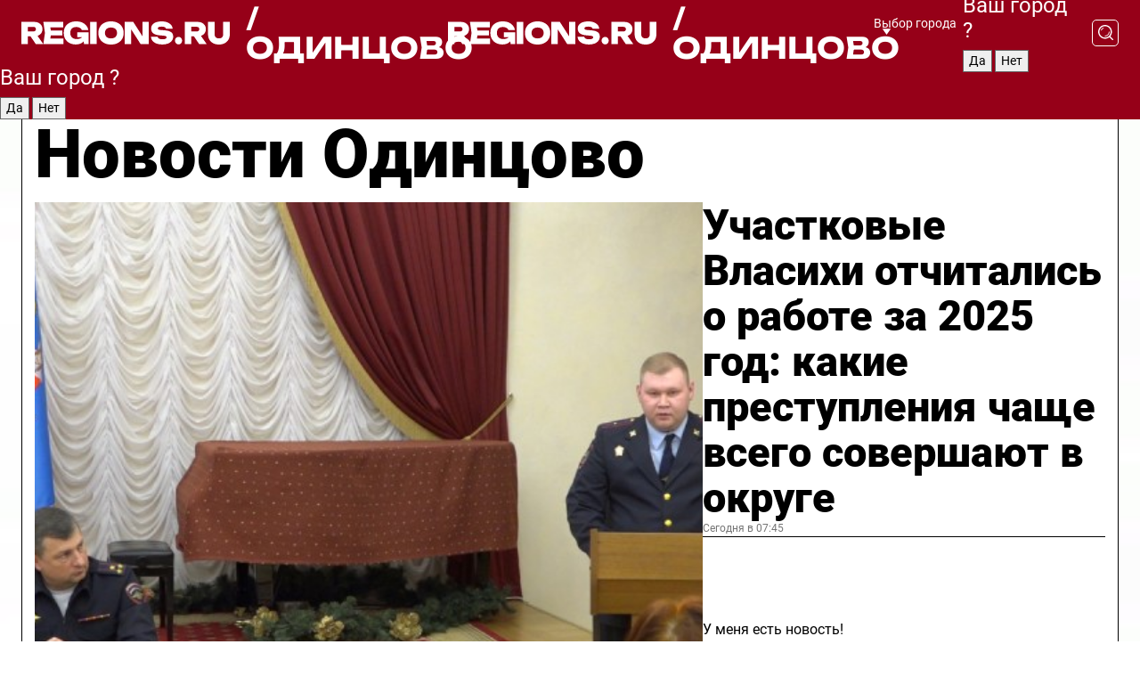

--- FILE ---
content_type: text/html; charset=UTF-8
request_url: https://regions.ru/odintsovo
body_size: 19475
content:
<!DOCTYPE html>
<html lang="ru">
<head>

    <meta charset="utf-8">
    <!-- <base href="/"> -->

    <title>Новости Одинцово сегодня последние: самые главные и свежие происшествия и события дня</title>
    <meta name="keywords" content="">
    <meta name="description" content="Главные последние новости Одинцово сегодня онлайн: самая оперативная информация круглосуточно">

    <meta name="csrf-token" content="HtcgCzxNuxYiL2CVBEtMSROAd0qnz6aD6mvOT09X" />

    
    
    
    
    
    
    
    
    
    
    
    <meta http-equiv="X-UA-Compatible" content="IE=edge">
    <meta name="viewport" content="width=device-width, initial-scale=1, maximum-scale=1">

    <!-- Template Basic Images Start -->
    <link rel="icon" href="/img/favicon/favicon.ico">
    <link rel="apple-touch-icon" sizes="180x180" href="/img/favicon/apple-touch-icon.png">
    <!-- Template Basic Images End -->

    <!-- Custom Browsers Color Start -->
    <meta name="theme-color" content="#000">
    <!-- Custom Browsers Color End -->

    <link rel="stylesheet" href="https://regions.ru/css/main.min.css">
    <link rel="stylesheet" href="https://regions.ru/js/owl-carousel/assets/owl.carousel.min.css">
    <link rel="stylesheet" href="https://regions.ru/js/owl-carousel/assets/owl.theme.default.min.css">
    <link rel="stylesheet" href="https://regions.ru/css/custom.css?v=1769147802">

            <meta name="yandex-verification" content="1c939766cd81bf26" />
<meta name="google-site-verification" content="0vnG0Wlft2veIlSU714wTZ0kjs1vcRkXrIPCugsS9kc" />
<meta name="zen-verification" content="vlOnBo0GD4vjQazFqMHcmGcgw5TdyGjtDXLZWMcmdOiwd3HtGi66Kn5YsHnnbas9" />
<meta name="zen-verification" content="TbLqR35eMeggrFrleQbCgkqfhk5vr0ZqxHRlFZy4osbTCq7B4WQ27RqCCA3s2chu" />

<script type="text/javascript">
    (function(c,l,a,r,i,t,y){
        c[a]=c[a]||function(){(c[a].q=c[a].q||[]).push(arguments)};
        t=l.createElement(r);t.async=1;t.src="https://www.clarity.ms/tag/"+i;
        y=l.getElementsByTagName(r)[0];y.parentNode.insertBefore(t,y);
    })(window, document, "clarity", "script", "km2s2rvk59");
</script>

<!-- Yandex.Metrika counter -->
<script type="text/javascript" >
    (function(m,e,t,r,i,k,a){m[i]=m[i]||function(){(m[i].a=m[i].a||[]).push(arguments)};
        m[i].l=1*new Date();
        for (var j = 0; j < document.scripts.length; j++) {if (document.scripts[j].src === r) { return; }}
        k=e.createElement(t),a=e.getElementsByTagName(t)[0],k.async=1,k.src=r,a.parentNode.insertBefore(k,a)})
    (window, document, "script", "https://mc.yandex.ru/metrika/tag.js", "ym");

    ym(96085658, "init", {
        clickmap:true,
        trackLinks:true,
        accurateTrackBounce:true,
        webvisor:true
    });

            ym(23180551, "init", {
            clickmap: true,
            trackLinks: true,
            accurateTrackBounce: true
        });
    </script>
<noscript>
    <div>
        <img src="https://mc.yandex.ru/watch/96085658" style="position:absolute; left:-9999px;" alt="" />

                    <img src="https://mc.yandex.ru/watch/23180551" style="position:absolute; left:-9999px;" alt="" />
            </div>
</noscript>
<!-- /Yandex.Metrika counter -->

<!-- Top.Mail.Ru counter -->
<script type="text/javascript">
    var _tmr = window._tmr || (window._tmr = []);
    _tmr.push({id: "3513779", type: "pageView", start: (new Date()).getTime()});
    (function (d, w, id) {
        if (d.getElementById(id)) return;
        var ts = d.createElement("script"); ts.type = "text/javascript"; ts.async = true; ts.id = id;
        ts.src = "https://top-fwz1.mail.ru/js/code.js";
        var f = function () {var s = d.getElementsByTagName("script")[0]; s.parentNode.insertBefore(ts, s);};
        if (w.opera == "[object Opera]") { d.addEventListener("DOMContentLoaded", f, false); } else { f(); }
    })(document, window, "tmr-code");
</script>
<noscript><div><img src="https://top-fwz1.mail.ru/counter?id=3513779;js=na" style="position:absolute;left:-9999px;" alt="Top.Mail.Ru" /></div></noscript>
<!-- /Top.Mail.Ru counter -->

<script defer src="https://setka.news/scr/versioned/bundle.0.0.3.js"></script>
<link href="https://setka.news/scr/versioned/bundle.0.0.3.css" rel="stylesheet" />

<script>window.yaContextCb=window.yaContextCb||[]</script>
<script src="https://yandex.ru/ads/system/context.js" async></script>

    
    
    <script>
        if( window.location.href.includes('smi2')
            || window.location.href.includes('setka')
            || window.location.href.includes('adwile')
            || window.location.href.includes('24smi') ){

            window.yaContextCb.push(() => {
                Ya.Context.AdvManager.render({
                    "blockId": "R-A-16547837-5",
                    "renderTo": "yandex_rtb_R-A-16547837-5"
                })
            })

        }
    </script>
</head>


<body data-city-id="28" class="region silver_ponds" style="">



<!-- Custom HTML -->
<header class="fixed winter-2025">
    <div class="container">
        <div class="outer region">
                            <a href="/odintsovo/" class="logo desktop">
                    <img src="/img/logo.svg" alt="" class="logo-short" />
                    
                    <span class="logo-region">
                        / Одинцово
                    </span>
                </a>

                <a href="/odintsovo/" class="logo mobile">
                    <img src="/img/logo.svg" alt="" class="logo-short" />
                        
                    <span class="logo-region">
                        / Одинцово
                    </span>
                </a>
            

            <a href="#" class="mmenu-opener d-block d-lg-none" id="mmenu-opener">
                <!--<img src="/img/bars.svg" alt="">-->
            </a>

            <div class="mmenu" id="mmenu">
                <form action="/odintsovo/search" class="mmenu-search">
                    <input type="text" name="query" class="search" placeholder="Поиск" />
                </form>
                <nav class="mobile-nav">
                    <ul>
                        <li><a href="/odintsovo/news">Новости</a></li>
                        <li><a href="/odintsovo/articles">Статьи</a></li>
                                                <li><a href="/odintsovo/video">Видео</a></li>
                        <li><a href="/cities">Выбрать город</a></li>
                        <li><a href="/about">О редакции</a></li>
                        <li><a href="/vacancies">Вакансии</a></li>
                        <li><a href="/contacts">Контакты</a></li>
                    </ul>
                </nav>
                <div class="subscribe">
                    <div class="text">Подписывайтесь</div>
                    <div class="soc">
                        <!--a href="#" class="soc-item" target="_blank"><img src="/img/top-yt.svg" alt=""></a-->
                        <a href="https://vk.com/regionsru" class="soc-item" target="_blank"><img src="/img/top-vk.svg" alt=""></a>
                        <a href="https://ok.ru/regionsru" target="_blank" class="soc-item"><img src="/img/top-ok.svg" alt=""></a>
                        
                        <a href="https://dzen.ru/regions" class="soc-item" target="_blank"><img src="/img/top-dzen.svg" alt=""></a>
                        <a href="https://rutube.ru/channel/47098509/" class="soc-item" target="_blank"><img src="/img/top-rutube.svg" alt=""></a>
                    </div>
                </div>
            </div><!--mmenu-->

            <div class="right d-none d-lg-flex">
                <div>
    <a class="choose-city" href="#" id="choose-city">
        Выбор города
    </a>

    <form class="city-popup" id="city-popup" action="#">
        <div class="title">
            Введите название вашего города или выберите из списка:
        </div>
        <input id="searchCity" class="search-input" onkeyup="search_city()" type="text" name="city" placeholder="Введите название города..." />

        <ul id='list' class="list">
            <li class="cities" data-city="/">Главная страница</li>

                            <li class="cities" data-city="balashikha">Балашиха</li>
                            <li class="cities" data-city="bronnitsy">Бронницы</li>
                            <li class="cities" data-city="vidnoe">Видное</li>
                            <li class="cities" data-city="volokolamsk">Волоколамск</li>
                            <li class="cities" data-city="voskresensk">Воскресенск</li>
                            <li class="cities" data-city="dmitrov">Дмитров</li>
                            <li class="cities" data-city="dolgoprudny">Долгопрудный</li>
                            <li class="cities" data-city="domodedovo">Домодедово</li>
                            <li class="cities" data-city="dubna">Дубна</li>
                            <li class="cities" data-city="egorievsk">Егорьевск</li>
                            <li class="cities" data-city="zhukovsky">Жуковский</li>
                            <li class="cities" data-city="zaraisk">Зарайск</li>
                            <li class="cities" data-city="istra">Истра</li>
                            <li class="cities" data-city="kashira">Кашира</li>
                            <li class="cities" data-city="klin">Клин</li>
                            <li class="cities" data-city="kolomna">Коломна</li>
                            <li class="cities" data-city="korolev">Королев</li>
                            <li class="cities" data-city="kotelniki">Котельники</li>
                            <li class="cities" data-city="krasnogorsk">Красногорск</li>
                            <li class="cities" data-city="lobnya">Лобня</li>
                            <li class="cities" data-city="lospetrovsky">Лосино-Петровский</li>
                            <li class="cities" data-city="lotoshino">Лотошино</li>
                            <li class="cities" data-city="lukhovitsy">Луховицы</li>
                            <li class="cities" data-city="lytkarino">Лыткарино</li>
                            <li class="cities" data-city="lyubertsy">Люберцы</li>
                            <li class="cities" data-city="mozhaisk">Можайск</li>
                            <li class="cities" data-city="mytischi">Мытищи</li>
                            <li class="cities" data-city="naro-fominsk">Наро-Фоминск</li>
                            <li class="cities" data-city="noginsk">Ногинск</li>
                            <li class="cities" data-city="odintsovo">Одинцово</li>
                            <li class="cities" data-city="orekhovo-zuevo">Орехово-Зуево</li>
                            <li class="cities" data-city="pavlposad">Павловский Посад</li>
                            <li class="cities" data-city="podolsk">Подольск</li>
                            <li class="cities" data-city="pushkino">Пушкино</li>
                            <li class="cities" data-city="ramenskoe">Раменское</li>
                            <li class="cities" data-city="reutov">Реутов</li>
                            <li class="cities" data-city="ruza">Руза</li>
                            <li class="cities" data-city="sergposad">Сергиев Посад</li>
                            <li class="cities" data-city="serprudy">Серебряные Пруды</li>
                            <li class="cities" data-city="serpuhov">Серпухов</li>
                            <li class="cities" data-city="solnechnogorsk">Солнечногорск</li>
                            <li class="cities" data-city="stupino">Ступино</li>
                            <li class="cities" data-city="taldom">Талдом</li>
                            <li class="cities" data-city="fryazino">Фрязино</li>
                            <li class="cities" data-city="khimki">Химки</li>
                            <li class="cities" data-city="chernogolovka">Черноголовка</li>
                            <li class="cities" data-city="chekhov">Чехов</li>
                            <li class="cities" data-city="shatura">Шатура</li>
                            <li class="cities" data-city="shakhovskaya">Шаховская</li>
                            <li class="cities" data-city="schelkovo">Щелково</li>
                            <li class="cities" data-city="elektrostal">Электросталь</li>
                    </ul>
        <div class="show-all" id="show-all">
            <img src="/img/show-all.svg" alt="">
        </div>
    </form>
</div>

                <div class="city-confirm js-city-confirm">
                    <h4>Ваш город <span></span>?</h4>
                    <div class="buttons-row">
                        <input type="button" value="Да" class="js-city-yes" />
                        <input type="button" value="Нет" class="js-city-no" />
                    </div>

                                    </div>

                <a class="search" href="#" id="search-opener">
						<span class="search-icon">
							<img src="/img/magnifier.svg" alt="" />
							<img src="/img/magnifier.svg" alt="" />
						</span>
                </a>
                <form action="/odintsovo/search" id="search-form" class="search-form">
                    <input id="search" class="search-input" type="text" name="query" placeholder="Что ищете?" />
                </form>
            </div>


        </div>
    </div>

    <div class="mobile-popup">
        <div class="city-confirm js-city-confirm">
            <h4>Ваш город <span></span>?</h4>
            <div class="buttons-row">
                <input type="button" value="Да" class="js-city-yes" />
                <input type="button" value="Нет" class="js-city-mobile-no" />
            </div>
        </div>
    </div>
</header>


<div class="container">
    <div id="yandex_rtb_R-A-16547837-5"></div>

            <nav class="nav-bar border-left border-right border-bottom" role="navigation" id="nav-bar">
    <ul class="nav-menu ul-style">
        <!--li class="item online">
            <a href="#" class="nav-link">Срочно</a>
        </li-->

                    <!--li class="item header">
                <h1>Новости Одинцово сегодня последние: самые главные и свежие происшествия и события дня</h1>
            </li-->
                <li class="item nav-wrapper">
            <ul class="nav-sections ul-style">
                <li class="item sections-item">
                    <a href="/odintsovo/news" class="nav-link ttu">Новости</a>
                </li>

                <li class="item sections-item">
                    <a href="/odintsovo/articles" class="nav-link ttu">Статьи</a>
                </li>
                                <li class="item sections-item">
                    <a href="/odintsovo/video" class="nav-link ttu">Видео</a>
                </li>

                
                                                                                        <li class="item sections-item">
                                <a href="/odintsovo/pogod" class="nav-link">Погода</a>
                            </li>
                                                                                                <li class="item sections-item">
                                <a href="/odintsovo/vlast-obshestvo" class="nav-link">Общество</a>
                            </li>
                                                                                                <li class="item sections-item">
                                <a href="/odintsovo/proisshestvie" class="nav-link">Происшествия</a>
                            </li>
                                                                                                <li class="item sections-item">
                                <a href="/odintsovo/transport" class="nav-link">Транспорт и дороги</a>
                            </li>
                                                                                                                                                                                                                                                                                                                                                                                                                                                                                                                                                                                                                                                                                                                                                                                                                                                    </ul>
        </li><!--li-->
        <li class="item more" id="more-opener">
            <a href="#" class="nav-link">Еще</a>
        </li>
    </ul>

    <div class="more-popup" id="more-popup">
                    <nav class="categories">
                <ul>
                                            <li>
                            <a href="/odintsovo/pogod">Погода</a>
                        </li>
                                            <li>
                            <a href="/odintsovo/vlast-obshestvo">Общество</a>
                        </li>
                                            <li>
                            <a href="/odintsovo/proisshestvie">Происшествия</a>
                        </li>
                                            <li>
                            <a href="/odintsovo/transport">Транспорт и дороги</a>
                        </li>
                                            <li>
                            <a href="/odintsovo/stroitelstvo">Строительство</a>
                        </li>
                                            <li>
                            <a href="/odintsovo/blagoustroystvo">Благоустройство</a>
                        </li>
                                            <li>
                            <a href="/odintsovo/geroi-svo">Герои СВО</a>
                        </li>
                                            <li>
                            <a href="/odintsovo/oficialno">Официально</a>
                        </li>
                                            <li>
                            <a href="/odintsovo/blog">Блог</a>
                        </li>
                                            <li>
                            <a href="/odintsovo/zhkh">ЖКХ</a>
                        </li>
                                            <li>
                            <a href="/odintsovo/ekonomika">Экономика и бизнес</a>
                        </li>
                                            <li>
                            <a href="/odintsovo/obrazovanie">Образование</a>
                        </li>
                                            <li>
                            <a href="/odintsovo/sobytiya">События</a>
                        </li>
                                            <li>
                            <a href="/odintsovo/sport">Спорт</a>
                        </li>
                                            <li>
                            <a href="/odintsovo/obschestvo">Соцзащита</a>
                        </li>
                                            <li>
                            <a href="/odintsovo/kultura">Культура</a>
                        </li>
                                            <li>
                            <a href="/odintsovo/proisshestviya">Безопасность</a>
                        </li>
                                            <li>
                            <a href="/odintsovo/ekologiya">Экология</a>
                        </li>
                                            <li>
                            <a href="/odintsovo/medicina">Здравоохранение</a>
                        </li>
                                            <li>
                            <a href="/odintsovo/novosti">Новости</a>
                        </li>
                                            <li>
                            <a href="/odintsovo/afisha-gorodskih-meropriyatiy">Афиша</a>
                        </li>
                                    </ul>
            </nav>
        
        <nav class="bottom-nav">
            <ul>
                <li><a href="/about">О редакции</a></li>
                <li><a href="/odintsovo/authors">Авторы</a></li>
                <li><a href="/media-kit">Рекламодателям</a></li>
                <li><a href="/contacts">Контактная информация</a></li>
                <li><a href="/privacy-policy">Политика конфиденциальности</a></li>
            </ul>
        </nav>

        <div class="subscribe">
            <div class="text">Подписывайтесь</div>
            <div class="soc">
                <!--a href="#" class="soc-item" target="_blank"><img src="/img/top-yt.svg" alt=""></a-->
                <a href="https://vk.com/regionsru" class="soc-item" target="_blank"><img src="/img/top-vk.svg" alt=""></a>
                <a href="https://ok.ru/regionsru" target="_blank" class="soc-item"><img src="/img/top-ok.svg" alt=""></a>
                                <a href="https://dzen.ru/regions" class="soc-item" target="_blank"><img src="/img/top-dzen.svg" alt=""></a>
                <a href="https://rutube.ru/channel/47098509/" class="soc-item" target="_blank"><img src="/img/top-rutube.svg" alt=""></a>
                <a href="https://max.ru/regions" class="soc-item" target="_blank">
                    <img src="/img/top-max.svg" alt="">
                </a>
            </div>
        </div>
    </div>
</nav>
    
    
    <div class="zones border-left border-right">
        <div class="site-header">
            <h1>Новости Одинцово</h1>
        </div>

        <div class="region-page">
                            <div class="article big-story">
                    <a class="image" href="/odintsovo/novosti/uchastkovye-vlasihi-otchitalis-o-rabote-za-2025-god-kakie-prestupleniya-chasche-vsego-sovershayut-v-okruge">
                        <img src="https://storage.yandexcloud.net/regions/posts/media/thumbnails/2026/01/medium/5cyZRZrb4odKnK2P6FWW9MARaXUlpxSBoKmjt7SV.jpg" class="article-image" alt="Участковые Власихи отчитались о работе за 2025 год: какие преступления чаще всего совершают в округе" />
                    </a>
                    <div class="right border-bottom">
                        <a href="/odintsovo/novosti/uchastkovye-vlasihi-otchitalis-o-rabote-za-2025-god-kakie-prestupleniya-chasche-vsego-sovershayut-v-okruge" class="headline">Участковые Власихи отчитались о работе за 2025 год: какие преступления чаще всего совершают в округе</a>
                        <div class="update">
                            Сегодня в 07:45
                        </div>
                        <div class="related-items">
                            <div class="feedback-mobile-banner-wrapper">
    <div class="feedback-mobile-banner-btn js-show-feedback-form-btn">

        <div class="feedback-mobile-banner-btn__ico">
            <svg width="72" height="72" viewBox="0 0 72 72" fill="none" xmlns="http://www.w3.org/2000/svg">
                <path d="M7.01577 71.5L13.8486 51.8407C13.8734 51.6964 13.8635 51.4575 13.695 51.3082C5.30631 45.8384 0.5 37.6811 0.5 28.9116C0.5 12.9701 16.5739 0 36.3293 0C56.0847 0 72 12.9701 72 28.9116C72 44.853 55.9261 57.8231 36.1707 57.8231C34.9122 57.8231 33.495 57.8231 32.1869 57.6639C32.1275 57.6639 32.0631 57.6688 32.0284 57.6887L7.01577 71.49V71.5ZM36.3293 2.48851C17.9414 2.48851 2.97748 14.3438 2.97748 28.9116C2.97748 36.835 7.39234 44.2458 15.0923 49.2477L15.1617 49.2975C16.123 50.0241 16.5491 51.2733 16.2468 52.4828L16.2171 52.5923L11.4901 66.1945L30.8838 55.4939C31.4982 55.1853 32.0532 55.1853 32.2613 55.1853L32.4149 55.1953C33.5892 55.3446 34.9617 55.3446 36.1757 55.3446C54.5635 55.3446 69.5275 43.4893 69.5275 28.9215C69.5275 14.3538 54.6329 2.48851 36.3293 2.48851Z" fill="white"/>
                <path d="M21.306 35.6598C18.12 35.6598 15.5285 33.0569 15.5285 29.8566C15.5285 26.6564 18.12 24.0534 21.306 24.0534C24.492 24.0534 27.0835 26.6564 27.0835 29.8566C27.0835 33.0569 24.492 35.6598 21.306 35.6598ZM21.306 26.5419C19.4875 26.5419 18.006 28.0301 18.006 29.8566C18.006 31.6832 19.4875 33.1713 21.306 33.1713C23.1245 33.1713 24.606 31.6832 24.606 29.8566C24.606 28.0301 23.1245 26.5419 21.306 26.5419Z" fill="white"/>
                <path d="M36.3293 35.6598C33.1432 35.6598 30.5518 33.0569 30.5518 29.8566C30.5518 26.6564 33.1432 24.0534 36.3293 24.0534C39.5153 24.0534 42.1067 26.6564 42.1067 29.8566C42.1067 33.0569 39.5153 35.6598 36.3293 35.6598ZM36.3293 26.5419C34.5108 26.5419 33.0293 28.0301 33.0293 29.8566C33.0293 31.6832 34.5108 33.1713 36.3293 33.1713C38.1477 33.1713 39.6293 31.6832 39.6293 29.8566C39.6293 28.0301 38.1477 26.5419 36.3293 26.5419Z" fill="white"/>
                <path d="M51.1991 35.6598C48.0131 35.6598 45.4217 33.0569 45.4217 29.8566C45.4217 26.6564 48.0131 24.0534 51.1991 24.0534C54.3852 24.0534 56.9766 26.6564 56.9766 29.8566C56.9766 33.0569 54.3852 35.6598 51.1991 35.6598ZM51.1991 26.5419C49.3807 26.5419 47.8991 28.0301 47.8991 29.8566C47.8991 31.6832 49.3807 33.1713 51.1991 33.1713C53.0176 33.1713 54.4991 31.6832 54.4991 29.8566C54.4991 28.0301 53.0176 26.5419 51.1991 26.5419Z" fill="white"/>
            </svg>

        </div>

        <div class="feedback-mobile-banner-btn__text">
            У меня есть новость!
        </div>

        <div class="feedback-mobile-banner-btn__btn">Сообщить</div>
    </div>
</div>

                            

                                                                                                                                                            <div class="item">
                                        <a href="/odintsovo/proisshestvie/komu-to-vezet-komu-to-net-trener-otsenil-kareru-pogibshego-futbolista-adamsa" class="name">«Кому-то везет, кому-то нет»: тренер оценил карьеру погибшего футболиста Адамса</a>
                                        <span class="update">Сегодня в 07:23</span>
                                    </div>
                                                                                                                                <div class="item">
                                        <a href="/odintsovo/proisshestvie/nachata-proverka-chto-izvestno-o-massovoy-drake-vozle-tts-na-ulitse-svobody" class="name">Подключилась полиция: что известно о массовой драке у торгового центра Одинцова</a>
                                        <span class="update">Вчера в 16:59</span>
                                    </div>
                                                                                    </div>
                    </div>
                </div><!--big-story-->
            
            <div class="feedback-modal-success-wrapper js-feedback-success">
    <div class="feedback-modal-success-wrapper__result">
        <div class="feedback-modal-success-wrapper__result-text">
            Ваше обращение принято. <br /> Мы рассмотрим его в ближайшее время.
        </div>
        <div class="feedback-modal-success-wrapper__result-btn js-hide-feedback-success-btn">
            Закрыть
        </div>
    </div>
</div>


<div class="feedback-modal-form-wrapper js-feedback-form">
    <h3>Опишите проблему</h3>

    <form
        id="feedback-form"
        method="post"
        action="https://regions.ru/feedback"
    >
        <input type="hidden" name="site_id" value="28" />

        <textarea name="comment" id="comment" placeholder=""></textarea>

        <div class="js-upload-wrap">
            <div id="files">

            </div>

            <div class="feedback-modal-form-wrapper__row feedback-modal-form-wrapper__add-file">
                <svg width="23" height="24" viewBox="0 0 23 24" fill="none" xmlns="http://www.w3.org/2000/svg">
                    <path d="M10.7802 6.91469C10.4604 7.25035 9.88456 7.25035 9.56467 6.91469C9.24478 6.57902 9.24478 5.97483 9.56467 5.63916L13.2754 1.74545C14.363 0.604196 15.8345 0 17.306 0C20.4409 0 23 2.68531 23 5.97483C23 7.51888 22.4242 9.06294 21.3366 10.2042L17.306 14.4336C16.2184 15.5748 14.8108 16.179 13.3394 16.179C11.2921 16.179 9.5007 15.0378 8.47705 13.2923C8.22114 12.8895 8.02921 12.4196 7.90125 11.9497C7.7733 11.4797 8.02921 10.9427 8.47705 10.8084C8.9249 10.6741 9.43672 10.9427 9.56467 11.4126C9.62865 11.7483 9.75661 12.0168 9.94854 12.3524C10.6523 13.5608 11.9319 14.3664 13.2754 14.3664C14.299 14.3664 15.2587 13.9636 16.0264 13.2252L20.057 8.9958C20.8248 8.19021 21.2086 7.11608 21.2086 6.10909C21.2086 3.82657 19.4812 2.01399 17.306 2.01399C16.2823 2.01399 15.3227 2.41678 14.5549 3.22238L10.8442 7.11608L10.7802 6.91469ZM12.2517 17.0517L8.54103 20.9455C7.00556 22.5566 4.51043 22.5566 2.97497 20.9455C1.4395 19.3343 1.4395 16.7161 2.97497 15.1049L7.00556 10.8755C7.7733 10.0699 8.79694 9.66713 9.75661 9.66713C10.7163 9.66713 11.7399 10.0699 12.5076 10.8755C12.7636 11.1441 12.9555 11.4126 13.0834 11.6811C13.2754 11.9497 13.4033 12.2853 13.4673 12.621C13.5953 13.0909 14.1071 13.4266 14.5549 13.2252C15.0028 13.0909 15.2587 12.5538 15.1307 12.0839C15.0028 11.614 14.8108 11.1441 14.5549 10.7413C14.299 10.3385 14.0431 9.93567 13.7232 9.6C12.6356 8.45874 11.1641 7.85455 9.69263 7.85455C8.22114 7.85455 6.74965 8.45874 5.66203 9.6L1.63143 13.8294C-0.543811 16.1119 -0.543811 19.9385 1.63143 22.2881C3.80668 24.5706 7.38943 24.5706 9.56467 22.2881L13.2754 18.3944C13.5953 18.0587 13.5953 17.4545 13.2754 17.1189C12.8915 16.7832 12.3797 16.7832 11.9958 17.1189L12.2517 17.0517Z" fill="#960018"/>
                </svg>

                <div class="file-load-area">
                    <label>
                        <input id="fileupload" data-url="https://regions.ru/feedback/upload" data-target="files" name="file" type="file" style="display: none">
                        Добавить фото или видео
                    </label>
                </div>
                <div class="file-loader">
                    <div class="lds-ring"><div></div><div></div><div></div><div></div></div>
                </div>
            </div>
        </div>

        <div class="feedback-modal-form-wrapper__row">
            <label for="category_id">Тема:</label>
            <select name="category_id" id="category_id">
                <option value="">Выберите тему</option>
                                    <option value="1">Дороги</option>
                                    <option value="15">Блог</option>
                                    <option value="2">ЖКХ</option>
                                    <option value="3">Благоустройство</option>
                                    <option value="4">Здравоохранение</option>
                                    <option value="5">Социальная сфера</option>
                                    <option value="6">Общественный транспорт</option>
                                    <option value="7">Строительство</option>
                                    <option value="8">Торговля</option>
                                    <option value="9">Мусор</option>
                                    <option value="10">Образование</option>
                                    <option value="11">Бизнес</option>
                                    <option value="12">Другое</option>
                            </select>
        </div>

        <div class="feedback-modal-form-wrapper__row">
            <label>Ваши данные:</label>

            <div class="feedback-modal-form-wrapper__incognito">
                <input type="checkbox" name="incognito" id="incognito" />
                <label for="incognito">Остаться инкогнито</label>
            </div>
        </div>

        <div class="js-feedback-from-personal-wrapper">
            <div class="feedback-modal-form-wrapper__row">
                <input type="text" name="name" id="name" placeholder="ФИО" />
            </div>

            <div class="feedback-modal-form-wrapper__row">
                <input type="text" name="phone" id="phone" placeholder="Телефон" />
            </div>

            <div class="feedback-modal-form-wrapper__row">
                <input type="email" name="email" id="email" placeholder="E-mail" />
            </div>
        </div>

        <div class="feedback-modal-form-wrapper__row">
            <input type="submit" value="Отправить" />
            <input type="reset" class="js-hide-feedback-form-btn" value="Отменить" />
        </div>
    </form>
</div>

<script id="template-upload-file" type="text/html">
    <div class="feedback-modal-form-wrapper__file">
        <input type="hidden" name="files[]" value="${_id}" />

        <div class="feedback-modal-form-wrapper__file-ico">
            <svg id="Layer_1" style="enable-background:new 0 0 512 512;" version="1.1" viewBox="0 0 512 512" xml:space="preserve" xmlns="http://www.w3.org/2000/svg" xmlns:xlink="http://www.w3.org/1999/xlink"><path d="M399.3,168.9c-0.7-2.9-2-5-3.5-6.8l-83.7-91.7c-1.9-2.1-4.1-3.1-6.6-4.4c-2.9-1.5-6.1-1.6-9.4-1.6H136.2  c-12.4,0-23.7,9.6-23.7,22.9v335.2c0,13.4,11.3,25.9,23.7,25.9h243.1c12.4,0,21.2-12.5,21.2-25.9V178.4  C400.5,174.8,400.1,172.2,399.3,168.9z M305.5,111l58,63.5h-58V111z M144.5,416.5v-320h129v81.7c0,14.8,13.4,28.3,28.1,28.3h66.9  v210H144.5z"/></svg>
        </div>
        <div class="feedback-modal-form-wrapper__file-text">
            ${name}
        </div>
        <div class="feedback-modal-form-wrapper__file-del js-feedback-delete-file">
            <svg style="enable-background:new 0 0 36 36;" version="1.1" viewBox="0 0 36 36" xml:space="preserve" xmlns="http://www.w3.org/2000/svg" xmlns:xlink="http://www.w3.org/1999/xlink"><style type="text/css">
                    .st0{fill:#960018;}
                    .st1{fill:none;stroke:#960018;stroke-width:2.0101;stroke-linejoin:round;stroke-miterlimit:10;}
                    .st2{fill:#960018;}
                    .st3{fill-rule:evenodd;clip-rule:evenodd;fill:#960018;}
                </style><g id="Layer_1"/><g id="icons"><path class="st0" d="M6.2,3.5L3.5,6.2c-0.7,0.7-0.7,1.9,0,2.7l9.2,9.2l-9.2,9.2c-0.7,0.7-0.7,1.9,0,2.7l2.6,2.6   c0.7,0.7,1.9,0.7,2.7,0l9.2-9.2l9.2,9.2c0.7,0.7,1.9,0.7,2.7,0l2.6-2.6c0.7-0.7,0.7-1.9,0-2.7L23.3,18l9.2-9.2   c0.7-0.7,0.7-1.9,0-2.7l-2.6-2.6c-0.7-0.7-1.9-0.7-2.7,0L18,12.7L8.8,3.5C8.1,2.8,6.9,2.8,6.2,3.5z" id="close_1_"/></g></svg>
        </div>
    </div>
</script>

            <div class="zone zone-region">
                <div class="zone-left">
                    <div class="zone-cites">

                        <div class="feedback-banner-wrapper">
    <div class="feedback-banner-btn js-show-feedback-form-btn">
        <div class="feedback-banner-btn__ico">
            <svg width="72" height="72" viewBox="0 0 72 72" fill="none" xmlns="http://www.w3.org/2000/svg">
                <path d="M7.01577 71.5L13.8486 51.8407C13.8734 51.6964 13.8635 51.4575 13.695 51.3082C5.30631 45.8384 0.5 37.6811 0.5 28.9116C0.5 12.9701 16.5739 0 36.3293 0C56.0847 0 72 12.9701 72 28.9116C72 44.853 55.9261 57.8231 36.1707 57.8231C34.9122 57.8231 33.495 57.8231 32.1869 57.6639C32.1275 57.6639 32.0631 57.6688 32.0284 57.6887L7.01577 71.49V71.5ZM36.3293 2.48851C17.9414 2.48851 2.97748 14.3438 2.97748 28.9116C2.97748 36.835 7.39234 44.2458 15.0923 49.2477L15.1617 49.2975C16.123 50.0241 16.5491 51.2733 16.2468 52.4828L16.2171 52.5923L11.4901 66.1945L30.8838 55.4939C31.4982 55.1853 32.0532 55.1853 32.2613 55.1853L32.4149 55.1953C33.5892 55.3446 34.9617 55.3446 36.1757 55.3446C54.5635 55.3446 69.5275 43.4893 69.5275 28.9215C69.5275 14.3538 54.6329 2.48851 36.3293 2.48851Z" fill="white"/>
                <path d="M21.306 35.6598C18.12 35.6598 15.5285 33.0569 15.5285 29.8566C15.5285 26.6564 18.12 24.0534 21.306 24.0534C24.492 24.0534 27.0835 26.6564 27.0835 29.8566C27.0835 33.0569 24.492 35.6598 21.306 35.6598ZM21.306 26.5419C19.4875 26.5419 18.006 28.0301 18.006 29.8566C18.006 31.6832 19.4875 33.1713 21.306 33.1713C23.1245 33.1713 24.606 31.6832 24.606 29.8566C24.606 28.0301 23.1245 26.5419 21.306 26.5419Z" fill="white"/>
                <path d="M36.3293 35.6598C33.1432 35.6598 30.5518 33.0569 30.5518 29.8566C30.5518 26.6564 33.1432 24.0534 36.3293 24.0534C39.5153 24.0534 42.1067 26.6564 42.1067 29.8566C42.1067 33.0569 39.5153 35.6598 36.3293 35.6598ZM36.3293 26.5419C34.5108 26.5419 33.0293 28.0301 33.0293 29.8566C33.0293 31.6832 34.5108 33.1713 36.3293 33.1713C38.1477 33.1713 39.6293 31.6832 39.6293 29.8566C39.6293 28.0301 38.1477 26.5419 36.3293 26.5419Z" fill="white"/>
                <path d="M51.1991 35.6598C48.0131 35.6598 45.4217 33.0569 45.4217 29.8566C45.4217 26.6564 48.0131 24.0534 51.1991 24.0534C54.3852 24.0534 56.9766 26.6564 56.9766 29.8566C56.9766 33.0569 54.3852 35.6598 51.1991 35.6598ZM51.1991 26.5419C49.3807 26.5419 47.8991 28.0301 47.8991 29.8566C47.8991 31.6832 49.3807 33.1713 51.1991 33.1713C53.0176 33.1713 54.4991 31.6832 54.4991 29.8566C54.4991 28.0301 53.0176 26.5419 51.1991 26.5419Z" fill="white"/>
            </svg>

        </div>

        <div class="feedback-banner-btn__text">
            У меня есть новость!
        </div>

        <div class="feedback-banner-btn__content">
            <div class="feedback-banner-btn__btn">Сообщить</div>
        </div>
    </div>
</div>

                        
                                                    <h2 class="section-heading">
                                Цитаты <span>дня</span>
                            </h2>
                            <div class="quotes">
                                                                    <div class="item">
                                        <div class="top">
                                            <a href="https://regions.ru/odintsovo/novosti/ekstremal-vyprygnul-iz-samoleta-v-odnih-shortah" class="author-name">Александр Чубаров</a>
                                            <div class="regalia">спортсмен</div>
                                        </div>
                                        <a class="name" href="https://regions.ru/odintsovo/novosti/ekstremal-vyprygnul-iz-samoleta-v-odnih-shortah">
                                            «Это экстремальные нагрузки. И уровень самоконтроля должен быть очень высоким»
                                        </a>
                                    </div><!--item-->
                                                                    <div class="item">
                                        <div class="top">
                                            <a href="https://regions.ru/odintsovo/proisshestvie/my-uzhe-hoteli-vyzyvat-politsiyu-priluchnyy-ustroil-perepoloh-v-odintsove" class="author-name">Роман</a>
                                            <div class="regalia">житель Одинцова</div>
                                        </div>
                                        <a class="name" href="https://regions.ru/odintsovo/proisshestvie/my-uzhe-hoteli-vyzyvat-politsiyu-priluchnyy-ustroil-perepoloh-v-odintsove">
                                            «Семейным советом было решено использовать фотоаппарат с телеобъективом, чтобы разглядеть, что там творится у соседей»
                                        </a>
                                    </div><!--item-->
                                                            </div>
                        
                                                </div>


                </div>

                <div class="zone-center">
                    <h2 class="section-heading accent">
                        Статьи
                    </h2>

                    <div class="region-stories">
                                                                                                                        <div class="article">
                                        <a href="/odintsovo/novosti/ekstremal-vyprygnul-iz-samoleta-v-odnih-shortah" class="image">
                                            <img src="https://storage.yandexcloud.net/regions/posts/media/thumbnails/2026/01/small/jUfeliL6vR0cNqKwrAwKdicJJEgXJleLi9xJCCzl.jpg" alt="Экстремал выпрыгнул из самолета в одних шортах">
                                        </a>
                                        <div class="article-right">
                                            <a class="category" href="/odintsovo/novosti">Новости</a>
                                            <a href="/odintsovo/novosti/ekstremal-vyprygnul-iz-samoleta-v-odnih-shortah" class="headline">Экстремал выпрыгнул из самолета в одних шортах</a>
                                            <div class="update">19 января в 16:19</div>
                                        </div>
                                    </div>
                                                                                                                                <div class="article">
                                        <a href="/odintsovo/proisshestvie/mat-futbolista-layonela-adamsa-vydvinula-svoyu-versiyu-gibeli-syna" class="image">
                                            <img src="https://storage.yandexcloud.net/regions/posts/media/thumbnails/2026/01/small/RR9bXyymgdQSkNG58bNw4oZFhnauqAFjIKyFAeaJ.jpg" alt="Мать футболиста Лайонела Адамса выдвинула свою версию гибели сына">
                                        </a>
                                        <div class="article-right">
                                            <a class="category" href="/odintsovo/proisshestvie">Происшествия</a>
                                            <a href="/odintsovo/proisshestvie/mat-futbolista-layonela-adamsa-vydvinula-svoyu-versiyu-gibeli-syna" class="headline">Мать футболиста Лайонела Адамса выдвинула свою версию гибели сына</a>
                                            <div class="update">15 января в 10:25</div>
                                        </div>
                                    </div>
                                                                                                        </div>
                </div>

                                    <div class="zone-right">
                        <div class="zone-news">
                            <h2 class="section-heading">
                                <span>Новости</span>
                            </h2>
                            <div class="small-stories">
                                                                    <div class="story article">
                                        <a class="category" href="/odintsovo/proisshestvie">Происшествия</a>
                                        <a class="headline" href="/odintsovo/proisshestvie/delo-o-drake-u-tts-v-odintsove-kak-na-intsident-otreagiroval-sledstvennyy-komitet">Дело о драке у ТЦ в Одинцове: как на инцидент отреагировал Следственный комитет</a>
                                        <div class="update">Вчера в 22:05</div>
                                    </div>
                                                                    <div class="story article">
                                        <a class="category" href="/odintsovo/proisshestvie">Происшествия</a>
                                        <a class="headline" href="/odintsovo/proisshestvie/konflikt-s-napadeniem-na-aktivistov-v-odintsove-vzyala-pod-kontrol-prokuratura">Конфликт с нападением на активистов в Одинцове взяла под контроль прокуратура</a>
                                        <div class="update">Вчера в 17:57</div>
                                    </div>
                                                                    <div class="story article">
                                        <a class="category" href="/odintsovo/zhkh">ЖКХ</a>
                                        <a class="headline" href="/odintsovo/zhkh/stahanovskiy-temp-uborschik-iz-cheboksar-pomogaet-vlasihe-spravitsya-so-snegopadami">«Стахановский» темп: уборщик из Чебоксар помогает Власихе справиться со снегопадами</a>
                                        <div class="update">Вчера в 17:39</div>
                                    </div>
                                                            </div>
                        </div>
                    </div>
                            </div>

                            <div class="horizontal-stories">
                    <h2 class="main-category">
                        Главное за неделю
                    </h2>
                    <div class="small-stories horizontal">
                                                    <div class="story article">
                                <a class="image" href="/odintsovo/pogod/v-odintsove-poluchili-signal-iz-kosmosa">
                                    <img src="https://storage.yandexcloud.net/regions/posts/media/thumbnails/2026/01/small/kZH6v3AwKTAxO2H4swPLLT6vxrr8dNRo5PFLF5Wk.jpg" alt="В Одинцове получили «сигнал из космоса»">
                                </a>
                                <a class="category" href="/odintsovo/pogod">Погода</a>
                                <a class="headline" href="/odintsovo/pogod/v-odintsove-poluchili-signal-iz-kosmosa">В Одинцове получили «сигнал из космоса»</a>
                                <div class="update">19 января в 14:47</div>
                            </div><!--story-->
                                                    <div class="story article">
                                <a class="image" href="/odintsovo/novosti/lyubov-na-parkovke-zhitelnitsa-krasnoznamenska-chasami-storozhila-mashino-mesto-dlya-muzha">
                                    <img src="https://storage.yandexcloud.net/regions/posts/media/thumbnails/2026/01/small/6aKCmmRz1vSy58MmEP0neOFxPAz8b2mRXQTqdpbz.jpg" alt="Любовь на парковке: жительница Краснознаменска часами сторожила машино-место для мужа">
                                </a>
                                <a class="category" href="/odintsovo/novosti">Новости</a>
                                <a class="headline" href="/odintsovo/novosti/lyubov-na-parkovke-zhitelnitsa-krasnoznamenska-chasami-storozhila-mashino-mesto-dlya-muzha">Любовь на парковке: жительница Краснознаменска часами сторожила машино-место для мужа</a>
                                <div class="update">16 января в 16:12</div>
                            </div><!--story-->
                                                    <div class="story article">
                                <a class="image" href="/odintsovo/kultura/zhitel-odintsova-sobral-u-sebya-v-kvartire-unikalnyy-park-starinnyh-avtobusov">
                                    <img src="https://storage.yandexcloud.net/regions/posts/media/thumbnails/2026/01/small/NUIM9gDOml5R2QUX7FF6G8BcR4MicyiC9oMrTos2.jpg" alt="Житель Одинцова собрал у себя в квартире уникальный парк старинных автобусов">
                                </a>
                                <a class="category" href="/odintsovo/kultura">Культура</a>
                                <a class="headline" href="/odintsovo/kultura/zhitel-odintsova-sobral-u-sebya-v-kvartire-unikalnyy-park-starinnyh-avtobusov">Житель Одинцова собрал у себя в квартире уникальный парк старинных автобусов</a>
                                <div class="update">20 января в 13:48</div>
                            </div><!--story-->
                                                    <div class="story article">
                                <a class="image" href="/odintsovo/novosti/numizmaty-otsenili-tri-rublya-s-izobrazheniem-savvino-storozhevskogo-monastyrya-v-40-tys">
                                    <img src="https://storage.yandexcloud.net/regions/posts/media/thumbnails/2026/01/small/D8FdXZ8d6gLTzghr38LazoZPh0frO5cSBzHalKw9.jpg" alt="Нумизматы оценили три рубля с изображением Саввино-Сторожевского монастыря в ₽40 тыс.">
                                </a>
                                <a class="category" href="/odintsovo/novosti">Новости</a>
                                <a class="headline" href="/odintsovo/novosti/numizmaty-otsenili-tri-rublya-s-izobrazheniem-savvino-storozhevskogo-monastyrya-v-40-tys">Нумизматы оценили три рубля с изображением Саввино-Сторожевского монастыря в ₽40 тыс.</a>
                                <div class="update">Вчера в 11:06</div>
                            </div><!--story-->
                                            </div>
                </div><!--horizontal-->
            
            <div class="big-promo">
        <a class="promo-pic" href="https://контрактмо.рф/" target="_blank">
            <img src="https://storage.yandexcloud.net/regions/posts/media/covers/2025/05/1jTqwuZ6vhhcOVtLL9OyZAWBHQf4YEYMfxKQ66PE.png" alt="Контрактники май 2025">
        </a>
    </div>

            
                            <div class="horizontal-stories">
                    <h2 class="main-category">
                        Все новости
                    </h2>

                    <div class="small-stories horizontal">
                                                    <div class="story article">
                                <a class="image" href="/odintsovo/obrazovanie/v-shkolah-odintsovskogo-okruga-prohodyat-master-klassy-po-okazaniyu-pervoy-pomoschi">
                                    <img src="https://storage.yandexcloud.net/regions/posts/media/thumbnails/2026/01/small/9IF4hYOVaThg3o9H5ynhejbZ68JiEqEeZUrvplII.jpg" alt="В школах Одинцовского округа проходят мастер-классы по оказанию первой помощи">
                                </a>
                                <a class="category" href="/odintsovo/obrazovanie">Образование</a>
                                <a class="headline" href="/odintsovo/obrazovanie/v-shkolah-odintsovskogo-okruga-prohodyat-master-klassy-po-okazaniyu-pervoy-pomoschi">В школах Одинцовского округа проходят мастер-классы по оказанию первой помощи</a>
                                <div class="update">Вчера в 17:15</div>
                            </div><!--story-->
                                                    <div class="story article">
                                <a class="image" href="/odintsovo/medicina/rentgen-mammografiya-i-analizy-v-odintsovskoy-bolnitse-v-tsaop-proydet-den-otkrytyh-dverey">
                                    <img src="https://storage.yandexcloud.net/regions/posts/media/thumbnails/2026/01/small/2_HihLrSF.jpg" alt="Рентген, маммография и анализы: в одинцовской больнице в ЦАОП пройдет День открытых дверей">
                                </a>
                                <a class="category" href="/odintsovo/medicina">Здравоохранение</a>
                                <a class="headline" href="/odintsovo/medicina/rentgen-mammografiya-i-analizy-v-odintsovskoy-bolnitse-v-tsaop-proydet-den-otkrytyh-dverey">Рентген, маммография и анализы: в одинцовской больнице в ЦАОП пройдет День открытых дверей</a>
                                <div class="update">Вчера в 17:00</div>
                            </div><!--story-->
                                                    <div class="story article">
                                <a class="image" href="/odintsovo/medicina/v-odintsovo-otkryli-shkolu-pravilnogo-pitaniya-iz-za-rosta-chisla-patsientov-s-lishnim-vesom">
                                    <img src="https://storage.yandexcloud.net/regions/posts/media/thumbnails/2026/01/small/HhZO5OZuDxODlv1pSMMPb5woAohny7gjjwppJI88.jpg" alt="В Одинцово открыли школу правильного питания из-за роста числа пациентов с лишним весом">
                                </a>
                                <a class="category" href="/odintsovo/medicina">Здравоохранение</a>
                                <a class="headline" href="/odintsovo/medicina/v-odintsovo-otkryli-shkolu-pravilnogo-pitaniya-iz-za-rosta-chisla-patsientov-s-lishnim-vesom">В Одинцово открыли школу правильного питания из-за роста числа пациентов с лишним весом</a>
                                <div class="update">Вчера в 16:58</div>
                            </div><!--story-->
                                                    <div class="story article">
                                <a class="image" href="/shoubiz/denezhnaya-lovushka-v-podmoskove-raskryty-detali-dela-o-finansovoy-piramide">
                                    <img src="https://storage.yandexcloud.net/regions/posts/media/thumbnails/2026/01/small/IkPiPxwRt2fxBV6j38YF83oHwynoR3PZjrmLOjln.jpg" alt="Денежная ловушка в Подмосковье: раскрыты детали дела о финансовой пирамиде">
                                </a>
                                <a class="category" href="/shoubiz">Звезды</a>
                                <a class="headline" href="/shoubiz/denezhnaya-lovushka-v-podmoskove-raskryty-detali-dela-o-finansovoy-piramide">Денежная ловушка в Подмосковье: раскрыты детали дела о финансовой пирамиде</a>
                                <div class="update">Вчера в 16:57</div>
                            </div><!--story-->
                                                    <div class="story article">
                                <a class="image" href="/odintsovo/zhkh/v-odintsovskom-okruge-prinyali-ekstrennye-mery-po-uborke-snega-posle-obilnyh-snegopadov">
                                    <img src="https://storage.yandexcloud.net/regions/posts/media/thumbnails/2026/01/small/ZalGfkd06DlyLuMelzfgngfXdr5BMM7TZZq5exXP.jpg" alt="В Одинцовском округе приняли экстренные меры по уборке снега после обильных снегопадов">
                                </a>
                                <a class="category" href="/odintsovo/zhkh">ЖКХ</a>
                                <a class="headline" href="/odintsovo/zhkh/v-odintsovskom-okruge-prinyali-ekstrennye-mery-po-uborke-snega-posle-obilnyh-snegopadov">В Одинцовском округе приняли экстренные меры по уборке снега после обильных снегопадов</a>
                                <div class="update">Вчера в 16:40</div>
                            </div><!--story-->
                                                    <div class="story article">
                                <a class="image" href="/odintsovo/zhkh/vosem-domov-v-odintsove-poluchat-sovremennye-lifty-s-sistemoy-zaschity-ot-zaschemleniya">
                                    <img src="https://storage.yandexcloud.net/regions/posts/media/thumbnails/2026/01/small/YUAraLoAGyltdCARLOePLgI799jrB4AhNqiBAYKY.jpg" alt="Восемь домов в Одинцове получат современные лифты с системой защиты от защемления">
                                </a>
                                <a class="category" href="/odintsovo/zhkh">ЖКХ</a>
                                <a class="headline" href="/odintsovo/zhkh/vosem-domov-v-odintsove-poluchat-sovremennye-lifty-s-sistemoy-zaschity-ot-zaschemleniya">Восемь домов в Одинцове получат современные лифты с системой защиты от защемления</a>
                                <div class="update">Вчера в 16:05</div>
                            </div><!--story-->
                                                    <div class="story article">
                                <a class="image" href="/odintsovo/zhkh/kazhdyy-samosval-pod-zapis-kak-v-ershove-kontroliruyut-zavoz-snega-posle-snegopadov">
                                    <img src="https://storage.yandexcloud.net/regions/posts/media/thumbnails/2026/01/small/6YD6nbCjlgnXVTtv8KQsIluurB5sEDujafGRpdA3.jpg" alt="Каждый самосвал под запись: как в Ершове контролируют завоз снега после снегопадов">
                                </a>
                                <a class="category" href="/odintsovo/zhkh">ЖКХ</a>
                                <a class="headline" href="/odintsovo/zhkh/kazhdyy-samosval-pod-zapis-kak-v-ershove-kontroliruyut-zavoz-snega-posle-snegopadov">Каждый самосвал под запись: как в Ершове контролируют завоз снега после снегопадов</a>
                                <div class="update">Вчера в 15:55</div>
                            </div><!--story-->
                                                    <div class="story article">
                                <a class="image" href="/odintsovo/proisshestvie/proverka-veypov-dovela-do-napadeniya-chto-sluchilos-v-odintsove">
                                    <img src="https://storage.yandexcloud.net/regions/posts/media/thumbnails/2026/01/small/QOrl900htvrtLHoDnmlsbIgQaxLjDTso0vDSxPk6.jpg" alt="Проверка вейпов довела до нападения: что случилось в Одинцове">
                                </a>
                                <a class="category" href="/odintsovo/proisshestvie">Происшествия</a>
                                <a class="headline" href="/odintsovo/proisshestvie/proverka-veypov-dovela-do-napadeniya-chto-sluchilos-v-odintsove">Проверка вейпов довела до нападения: что случилось в Одинцове</a>
                                <div class="update">Вчера в 15:26</div>
                            </div><!--story-->
                                                    <div class="story article">
                                <a class="image" href="/odintsovo/stroitelstvo/kapitalnyy-remont-sportkompleksa-v-starom-gorodke-na-finishnoy-pryamoy-gotovnost-55">
                                    <img src="https://storage.yandexcloud.net/regions/posts/media/thumbnails/2026/01/small/pVQsmjwu03v9Rdi53tk7BY7XxIGtr1GuNpmQxgiz.jpg" alt="Капитальный ремонт спорткомплекса в Старом Городке на финишной прямой - готовность 55%">
                                </a>
                                <a class="category" href="/odintsovo/stroitelstvo">Строительство</a>
                                <a class="headline" href="/odintsovo/stroitelstvo/kapitalnyy-remont-sportkompleksa-v-starom-gorodke-na-finishnoy-pryamoy-gotovnost-55">Капитальный ремонт спорткомплекса в Старом Городке на финишной прямой - готовность 55%</a>
                                <div class="update">Вчера в 15:22</div>
                            </div><!--story-->
                                                    <div class="story article">
                                <a class="image" href="/odintsovo/blagoustroystvo/staryy-dom-ushel-v-istoriyu-v-golitsyne-snesli-polurazrushennoe-zdanie-i-raschistili-uchastok-dlya-blagoustroystva">
                                    <img src="https://storage.yandexcloud.net/regions/posts/media/thumbnails/2026/01/small/bGc9y7wOFzdJkNpVAxwQrYG4xcNa2uzX2NAIvtjI.jpg" alt="Старый дом ушел в историю: в Голицыне снесли полуразрушенное здание — что будет на его месте">
                                </a>
                                <a class="category" href="/odintsovo/blagoustroystvo">Благоустройство</a>
                                <a class="headline" href="/odintsovo/blagoustroystvo/staryy-dom-ushel-v-istoriyu-v-golitsyne-snesli-polurazrushennoe-zdanie-i-raschistili-uchastok-dlya-blagoustroystva">Старый дом ушел в историю: в Голицыне снесли полуразрушенное здание — что будет на его месте</a>
                                <div class="update">Вчера в 14:36</div>
                            </div><!--story-->
                                                    <div class="story article">
                                <a class="image" href="/odintsovo/stroitelstvo/basseyn-zaly-i-novyy-fasad-kak-preobrazhaetsya-sportivnyy-kompleks-zvezda-v-zvenigorode">
                                    <img src="https://storage.yandexcloud.net/regions/posts/media/thumbnails/2026/01/small/eeTutq5azL0735C7GuYm2RoIGYD6q9DPB65KqZYz.jpg" alt="Бассейн, залы и новый фасад: как преображается спортивный комплекс «Звезда» в Звенигороде">
                                </a>
                                <a class="category" href="/odintsovo/stroitelstvo">Строительство</a>
                                <a class="headline" href="/odintsovo/stroitelstvo/basseyn-zaly-i-novyy-fasad-kak-preobrazhaetsya-sportivnyy-kompleks-zvezda-v-zvenigorode">Бассейн, залы и новый фасад: как преображается спортивный комплекс «Звезда» в Звенигороде</a>
                                <div class="update">Вчера в 14:27</div>
                            </div><!--story-->
                                                    <div class="story article">
                                <a class="image" href="/odintsovo/vlast-obshestvo/kak-veterany-svo-iz-odintsova-menyayut-zhizn-s-pomoschyu-programmy-geroi-podmoskovya">
                                    <img src="https://storage.yandexcloud.net/regions/posts/media/thumbnails/2026/01/small/hZ37uq2wkOWgk51wV4u2x1H95jiaNWYSTqqwBLbM.jpg" alt="Как ветераны СВО из Одинцова меняют жизнь с помощью программы «Герои Подмосковья»">
                                </a>
                                <a class="category" href="/odintsovo/vlast-obshestvo">Общество</a>
                                <a class="headline" href="/odintsovo/vlast-obshestvo/kak-veterany-svo-iz-odintsova-menyayut-zhizn-s-pomoschyu-programmy-geroi-podmoskovya">Как ветераны СВО из Одинцова меняют жизнь с помощью программы «Герои Подмосковья»</a>
                                <div class="update">Вчера в 14:10</div>
                            </div><!--story-->
                                                    <div class="story article">
                                <a class="image" href="/odintsovo/sport/v-odintsove-otkryta-registratsiya-na-lyzhnuyu-gonku-v-chest-anatoliya-akenteva">
                                    <img src="https://storage.yandexcloud.net/regions/posts/media/thumbnails/2026/01/small/2iOij3u5K8rH7gKu4x9O69xxbhkYaZk0IY7EANRS.jpg" alt="В Одинцове открыта регистрация на лыжную гонку в честь Анатолия Акентьева">
                                </a>
                                <a class="category" href="/odintsovo/sport">Спорт</a>
                                <a class="headline" href="/odintsovo/sport/v-odintsove-otkryta-registratsiya-na-lyzhnuyu-gonku-v-chest-anatoliya-akenteva">В Одинцове открыта регистрация на лыжную гонку в честь Анатолия Акентьева</a>
                                <div class="update">Вчера в 13:33</div>
                            </div><!--story-->
                                                    <div class="story article">
                                <a class="image" href="/odintsovo/kultura/napominanie-o-geroizme-v-odintsove-ukrepili-ohranu-bratskoy-mogily-zaschitnikov-otechestva">
                                    <img src="https://storage.yandexcloud.net/regions/posts/media/thumbnails/2026/01/small/fP4KwmozbB0boV8gwsmGVrU8UwlHWomuJRliHE1k.jpg" alt="Напоминание о героизме: в Одинцове укрепили охрану братской могилы защитников Отечества">
                                </a>
                                <a class="category" href="/odintsovo/kultura">Культура</a>
                                <a class="headline" href="/odintsovo/kultura/napominanie-o-geroizme-v-odintsove-ukrepili-ohranu-bratskoy-mogily-zaschitnikov-otechestva">Напоминание о героизме: в Одинцове укрепили охрану братской могилы защитников Отечества</a>
                                <div class="update">Вчера в 13:32</div>
                            </div><!--story-->
                                                    <div class="story article">
                                <a class="image" href="/odintsovo/vlast-obshestvo/zhitel-odintsova-priparkoval-goru-snega-u-supermarketa-v-yudino">
                                    <img src="https://storage.yandexcloud.net/regions/posts/media/thumbnails/2026/01/small/x5ss20MRWOqRaelnSs3hpWASEEzLkA3WZyD61sdc.jpg" alt="Житель Одинцова «припарковал» гору снега у супермаркета в Юдино">
                                </a>
                                <a class="category" href="/odintsovo/vlast-obshestvo">Общество</a>
                                <a class="headline" href="/odintsovo/vlast-obshestvo/zhitel-odintsova-priparkoval-goru-snega-u-supermarketa-v-yudino">Житель Одинцова «припарковал» гору снега у супермаркета в Юдино</a>
                                <div class="update">Вчера в 12:59</div>
                            </div><!--story-->
                                                    <div class="story article">
                                <a class="image" href="/odintsovo/geroi-svo/gubernator-nagradil-zvenigorodskogo-dobrovoltsa-otlichivshegosya-v-zone-svo">
                                    <img src="https://storage.yandexcloud.net/regions/posts/media/thumbnails/2026/01/small/lmyYtPHOn0NbhAEW93oTTKSWWAVac2wIZ4nfyMxV.jpg" alt="Губернатор наградил звенигородского добровольца, отличившегося в зоне СВО">
                                </a>
                                <a class="category" href="/odintsovo/geroi-svo">Герои СВО</a>
                                <a class="headline" href="/odintsovo/geroi-svo/gubernator-nagradil-zvenigorodskogo-dobrovoltsa-otlichivshegosya-v-zone-svo">Губернатор наградил звенигородского добровольца, отличившегося в зоне СВО</a>
                                <div class="update">Вчера в 12:35</div>
                            </div><!--story-->
                                                    <div class="story article">
                                <a class="image" href="/odintsovo/ekologiya/lesnichie-na-strazhe-kak-v-zvenigorode-predotvraschayut-neschastnye-sluchai-izza-staryh-derevev">
                                    <img src="https://storage.yandexcloud.net/regions/posts/media/thumbnails/2026/01/small/9cEWHGD7hnJt2uFbFiROIv1Kw7Xa0ptlQnrC4sB7.jpg" alt="Лесничие на страже: как в Звенигороде предотвращают несчастные случаи из‑за старых деревьев">
                                </a>
                                <a class="category" href="/odintsovo/ekologiya">Экология</a>
                                <a class="headline" href="/odintsovo/ekologiya/lesnichie-na-strazhe-kak-v-zvenigorode-predotvraschayut-neschastnye-sluchai-izza-staryh-derevev">Лесничие на страже: как в Звенигороде предотвращают несчастные случаи из‑за старых деревьев</a>
                                <div class="update">Вчера в 12:07</div>
                            </div><!--story-->
                                                    <div class="story article">
                                <a class="image" href="/odintsovo/proisshestvie/banda-protiv-biznesmena-kak-raskryli-zakaznoe-ubiystvo-spustya-dva-desyatiletiya">
                                    <img src="https://storage.yandexcloud.net/regions/posts/media/thumbnails/2026/01/small/mdjjpda3IGrGtzOYUf23jAYRJ2upX4FxdlxdB45m.jpg" alt="Банда против бизнесмена: как раскрыли заказное убийство спустя два десятилетия">
                                </a>
                                <a class="category" href="/odintsovo/proisshestvie">Происшествия</a>
                                <a class="headline" href="/odintsovo/proisshestvie/banda-protiv-biznesmena-kak-raskryli-zakaznoe-ubiystvo-spustya-dva-desyatiletiya">Банда против бизнесмена: как раскрыли заказное убийство спустя два десятилетия</a>
                                <div class="update">Вчера в 12:05</div>
                            </div><!--story-->
                                                    <div class="story article">
                                <a class="image" href="/odintsovo/proisshestvie/eks-direktor-mfts-iz-odintsovskogo-okruga-otpravitsya-v-koloniyu-za-mahinatsii-s-pasportami">
                                    <img src="https://storage.yandexcloud.net/regions/posts/media/thumbnails/2026/01/small/E0nuvH6vEZ3iXF9rC9Z6ti01CfFT8jF95iODnUvV.jpg" alt="Экс-директор МФЦ из Одинцовского округа отправится в колонию за махинации с паспортами">
                                </a>
                                <a class="category" href="/odintsovo/proisshestvie">Происшествия</a>
                                <a class="headline" href="/odintsovo/proisshestvie/eks-direktor-mfts-iz-odintsovskogo-okruga-otpravitsya-v-koloniyu-za-mahinatsii-s-pasportami">Экс-директор МФЦ из Одинцовского округа отправится в колонию за махинации с паспортами</a>
                                <div class="update">Вчера в 11:39</div>
                            </div><!--story-->
                                                    <div class="story article">
                                <a class="image" href="/odintsovo/transport/v-odintsove-zadelali-yamy-na-peresechenii-akulovskoy-i-zheleznodorozhnoy">
                                    <img src="https://storage.yandexcloud.net/regions/posts/media/thumbnails/2026/01/small/D25zcWfokYO5FCZ9YlkqD09FTfaagHSwXKNqKR2A.jpg" alt="В Одинцове заделали ямы на пересечении Акуловской и Железнодорожной">
                                </a>
                                <a class="category" href="/odintsovo/transport">Транспорт и дороги</a>
                                <a class="headline" href="/odintsovo/transport/v-odintsove-zadelali-yamy-na-peresechenii-akulovskoy-i-zheleznodorozhnoy">В Одинцове заделали ямы на пересечении Акуловской и Железнодорожной</a>
                                <div class="update">Вчера в 11:16</div>
                            </div><!--story-->
                                                    <div class="story article">
                                <a class="image" href="/odintsovo/obschestvo/vo-vlasihe-zapustili-su-dzhok-terapiyu-kak-zapisatsya-pensioneram-na-besplatnye-zanyatiya-dlya-snyatiya-stressa">
                                    <img src="https://storage.yandexcloud.net/regions/posts/media/thumbnails/2026/01/small/vjeBrJTSO5ZiElesPymhpHbMcCTZRNKZPHMo87g3.jpg" alt="Во Власихе запустили су-джок терапию: как записаться пенсионерам на бесплатные занятия для снятия стресса">
                                </a>
                                <a class="category" href="/odintsovo/obschestvo">Соцзащита</a>
                                <a class="headline" href="/odintsovo/obschestvo/vo-vlasihe-zapustili-su-dzhok-terapiyu-kak-zapisatsya-pensioneram-na-besplatnye-zanyatiya-dlya-snyatiya-stressa">Во Власихе запустили су-джок терапию: как записаться пенсионерам на бесплатные занятия для снятия стресса</a>
                                <div class="update">Вчера в 10:08</div>
                            </div><!--story-->
                                                    <div class="story article">
                                <a class="image" href="/odintsovo/zhkh/kommunalschiki-operativno-ubrali-krupnuyu-svalku-musora-na-vezde-v-odintsovo">
                                    <img src="https://storage.yandexcloud.net/regions/posts/media/thumbnails/2026/01/small/SZEKnr1SmLGvl8MKo8XBDRUehiRaNyUDRfGwVOMz.jpg" alt="Коммунальщики оперативно убрали крупную свалку мусора на въезде в Одинцово">
                                </a>
                                <a class="category" href="/odintsovo/zhkh">ЖКХ</a>
                                <a class="headline" href="/odintsovo/zhkh/kommunalschiki-operativno-ubrali-krupnuyu-svalku-musora-na-vezde-v-odintsovo">Коммунальщики оперативно убрали крупную свалку мусора на въезде в Одинцово</a>
                                <div class="update">Вчера в 09:18</div>
                            </div><!--story-->
                                                    <div class="story article">
                                <a class="image" href="/odintsovo/zhkh/avtovladeltsev-odintsova-poprosili-ubrat-mashiny-dlya-uborki-snega-daty-mesta-i-vremya">
                                    <img src="https://storage.yandexcloud.net/regions/posts/media/thumbnails/2026/01/small/Khg1AfICaBocVuwBqTxt6wOdpOn6g0Ypqi18dZXx.jpg" alt="Автовладельцев Одинцова попросили убрать машины для уборки снега: даты, места и время">
                                </a>
                                <a class="category" href="/odintsovo/zhkh">ЖКХ</a>
                                <a class="headline" href="/odintsovo/zhkh/avtovladeltsev-odintsova-poprosili-ubrat-mashiny-dlya-uborki-snega-daty-mesta-i-vremya">Автовладельцев Одинцова попросили убрать машины для уборки снега: даты, места и время</a>
                                <div class="update">Вчера в 04:45</div>
                            </div><!--story-->
                                                    <div class="story article">
                                <a class="image" href="/odintsovo/proisshestvie/bastrykin-potreboval-otchet-po-delu-o-smerti-rebenka-v-chastnoy-stomatologii">
                                    <img src="https://storage.yandexcloud.net/regions/posts/media/thumbnails/2026/01/small/g5mDwSgVODheKEEStEePpUwbeZqrM2hEwe9WT5eJ.jpg" alt="Бастрыкин потребовал отчет по делу о смерти ребенка в частной стоматологии">
                                </a>
                                <a class="category" href="/odintsovo/proisshestvie">Происшествия</a>
                                <a class="headline" href="/odintsovo/proisshestvie/bastrykin-potreboval-otchet-po-delu-o-smerti-rebenka-v-chastnoy-stomatologii">Бастрыкин потребовал отчет по делу о смерти ребенка в частной стоматологии</a>
                                <div class="update">21 января в 23:07</div>
                            </div><!--story-->
                                                    <div class="story article">
                                <a class="image" href="/odintsovo/obrazovanie/odintsovskie-shkolniki-osvoili-berdvotching">
                                    <img src="https://storage.yandexcloud.net/regions/posts/media/thumbnails/2026/01/small/yGQuSksHRRYGIeQAhumcr7NJ7R1uzWYCoof1U3DT.jpg" alt="Одинцовские школьники освоили «бердвотчинг»">
                                </a>
                                <a class="category" href="/odintsovo/obrazovanie">Образование</a>
                                <a class="headline" href="/odintsovo/obrazovanie/odintsovskie-shkolniki-osvoili-berdvotching">Одинцовские школьники освоили «бердвотчинг»</a>
                                <div class="update">21 января в 18:46</div>
                            </div><!--story-->
                                                    <div class="story article">
                                <a class="image" href="/odintsovo/kultura/zvenigorodskie-serebryanye-krylya-pokorili-vyazmu-so-snezhnoy-korolevoy">
                                    <img src="https://storage.yandexcloud.net/regions/posts/media/thumbnails/2026/01/small/MFPOFuI590W9whGlD4UXUWzkaUFg90ByydHlWdfJ.jpg" alt="Звенигородские «Серебряные крылья» покорили Вязьму со «Снежной Королевой»">
                                </a>
                                <a class="category" href="/odintsovo/kultura">Культура</a>
                                <a class="headline" href="/odintsovo/kultura/zvenigorodskie-serebryanye-krylya-pokorili-vyazmu-so-snezhnoy-korolevoy">Звенигородские «Серебряные крылья» покорили Вязьму со «Снежной Королевой»</a>
                                <div class="update">21 января в 17:35</div>
                            </div><!--story-->
                                                    <div class="story article">
                                <a class="image" href="/odintsovo/stroitelstvo/otkrytie-regionalnogo-sosudistogo-tsentra-v-perhushkove-priblizhaetsya-k-zaversheniyu">
                                    <img src="https://storage.yandexcloud.net/regions/posts/media/thumbnails/2026/01/small/5pdOh7opxYnLpNzVtsCZcc0UW2suU7F8kkISNSGI.jpg" alt="Открытие регионального сосудистого центра в Перхушкове приближается к завершению">
                                </a>
                                <a class="category" href="/odintsovo/stroitelstvo">Строительство</a>
                                <a class="headline" href="/odintsovo/stroitelstvo/otkrytie-regionalnogo-sosudistogo-tsentra-v-perhushkove-priblizhaetsya-k-zaversheniyu">Открытие регионального сосудистого центра в Перхушкове приближается к завершению</a>
                                <div class="update">21 января в 17:17</div>
                            </div><!--story-->
                                                    <div class="story article">
                                <a class="image" href="/odintsovo/ekologiya/fotograf-v-odintsove-zapechatlel-ptits-kotorye-stali-pushistymi-sharikami">
                                    <img src="https://storage.yandexcloud.net/regions/posts/media/thumbnails/2026/01/small/w0qShMM2yK6Fl637rgzIIw2YNhml9MIcAKWHzHYm.jpg" alt="Фотограф в Одинцове запечатлел птиц, которые стали «пушистыми шариками»">
                                </a>
                                <a class="category" href="/odintsovo/ekologiya">Экология</a>
                                <a class="headline" href="/odintsovo/ekologiya/fotograf-v-odintsove-zapechatlel-ptits-kotorye-stali-pushistymi-sharikami">Фотограф в Одинцове запечатлел птиц, которые стали «пушистыми шариками»</a>
                                <div class="update">21 января в 17:13</div>
                            </div><!--story-->
                                            </div>
                </div><!--horizontal-->
                    </div>
    </div><!--zones-->
</div>

<footer>
    <div class="container">
        <div class="footer-outer">
            <div class="logo-part">
                <a class="logo" href="/odintsovo/">
                    <span class="logo-pic"><img src="/img/logo.svg" alt=""></span>
                    <span class="age">
                        18+
                    </span>
                </a>
                <div class="text">
                    Сетевое издание «РЕГИОНЫ.РУ» <br />
                    Учредители: ГАУ МО «Издательский дом «Подмосковье» и ГАУ МО «Цифровые Медиа»<br />
                    Главный редактор — Попов И. А.<br />
                    Тел.: +7(495)223-35-11<br />
                    E-mail: <a href="mailto:news@regions.ru">news@regions.ru</a><br /><br />

                    СВИДЕТЕЛЬСТВО О РЕГИСТРАЦИИ СМИ ЭЛ № ФС77-86406 ВЫДАНО ФЕДЕРАЛЬНОЙ СЛУЖБОЙ ПО НАДЗОРУ В СФЕРЕ СВЯЗИ, ИНФОРМАЦИОННЫХ ТЕХНОЛОГИЙ И МАССОВЫХ КОММУНИКАЦИЙ (РОСКОМНАДЗОР) 27.11.2023 г.
                    <br /><br />

                    © 2026 права на все материалы сайта принадлежат ГАУ&nbsp;МО&nbsp;"Издательский дом "Подмосковье" (ОГРН:&nbsp;1115047016908) <br />ГАУ МО «Цифровые медиа» (ОГРН:&nbsp;1255000059467)
                </div>
            </div><!--logo-part-->
            <div class="right">
                <div class="block">
                    <nav class="menu">
                        <ul>
                            <li><a href="/odintsovo/news">Новости</a></li>
                                                        <li><a href="/odintsovo/video">Видео</a></li>
                        </ul>
                    </nav><!--menu-->
                    <div class="soc">
                        <a href="https://vk.com/regionsru" class="soc-item" target="_blank">
                            <img src="/img/vk.svg" alt="">
                        </a>
                        <a href="https://ok.ru/regionsru" class="soc-item" target="_blank">
                            <img src="/img/ok.svg" alt="">
                        </a>
                                                <a href="https://dzen.ru/regions" class="soc-item" target="_blank">
                            <img src="/img/dzen.svg" alt="">
                        </a>

                        <a href="https://rutube.ru/channel/47098509/" class="soc-item" target="_blank">
                            <img src="/img/rutube.svg" alt="">
                        </a>

                        <a href="https://max.ru/regions" class="soc-item" target="_blank">
                            <img src="/img/max.svg" alt="">
                        </a>
                    </div>
                </div><!--block-->
                <div class="block block-second">
                    <nav class="menu">
                        <ul>
                            <li><a href="/about">О редакции</a></li>
                            <li><a href="/odintsovo/authors">Авторы</a></li>
                            <li><a href="/media-kit">Рекламодателям</a></li>
                            <li><a href="/vacancies">Вакансии</a></li>
                            <li><a href="/contacts">Контактная информация</a></li>
                            <li><a href="/privacy-policy">Политика конфиденциальности</a></li>
                            <li><a href="/policy-personal-data">Политика обработки и защиты персональных&nbsp;данных</a></li>
                            <li><a href="/copyright">Соблюдение авторских прав</a></li>
                        </ul>
                    </nav>


                    <div class="footer-counter-block">
                        <!--LiveInternet counter--><a href="https://www.liveinternet.ru/click"
                                                      target="_blank"><img id="licnt1E99" width="31" height="31" style="border:0"
                                                                           title="LiveInternet"
                                                                           src="[data-uri]"
                                                                           alt=""/></a><script>(function(d,s){d.getElementById("licnt1E99").src=
                                "https://counter.yadro.ru/hit?t44.6;r"+escape(d.referrer)+
                                ((typeof(s)=="undefined")?"":";s"+s.width+"*"+s.height+"*"+
                                    (s.colorDepth?s.colorDepth:s.pixelDepth))+";u"+escape(d.URL)+
                                ";h"+escape(d.title.substring(0,150))+";"+Math.random()})
                            (document,screen)</script><!--/LiveInternet-->
                    </div>

                </div>
            </div>

        </div>
    </div>
</footer>

<noindex>
    <div class="cookies-banner js-cookies-banner">
        <p>
            Для улучшения работы и сбора статистических данных сайта собираются данные, используя файлы cookies и метрические программы.
            Продолжая работу с сайтом, Вы даете свое <a href="/consent-personal-data" target="_blank">согласие на обработку персональных данных</a>.
        </p>

        <p>
            Файлы соокіе можно отключить в настройках Вашего браузера.
        </p>
        <button type="button" class="js-cookies-ok">Я ознакомился и согласен</button>
    </div>

    <div class="mobile-social-popup js-mobile-social-popup">
    <button class="close-icon js-btn-close-social-popup" type="button">
        <img src="/img/popup-close.svg" alt="Закрыть" />
    </button>
    <h3>Подписывайтесь на нас!</h3>
    <p>
        Читайте больше крутых историй и новостей в наших социальных сетях.
    </p>

    <div class="popup-social-buttons">
        <a href="https://dzen.ru/regions" target="_blank" class="color-black">
            <img src="/img/dzen.svg" alt="Дзен" /> Дзен
        </a>
        <a href="https://t.me/newsregionsmo" target="_blank" class="color-blue">
            <img src="/img/telegram.svg" alt="Telegram" /> Telegram
        </a>
    </div>
</div>
</noindex>

<script src="https://regions.ru/libs/jquery/dist/jquery.min.js"></script>
<script src="https://regions.ru/libs/jquery-tmpl/jquery.tmpl.js"></script>
<script src="https://regions.ru/libs/fileupload/jquery.ui.widget.js"></script>
<script src="https://regions.ru/libs/fileupload/jquery.iframe-transport.js"></script>
<script src="https://regions.ru/libs/fileupload/jquery.fileupload.js"></script>

<script src="https://regions.ru/js/jquery.cookies.js"></script>
<script src="https://regions.ru/js/common.js"></script>
<script src="https://regions.ru/js/owl-carousel/owl.carousel.min.js"></script>
<script src="https://regions.ru/js/custom.js?v=1769147802"></script>


</body>
</html>
